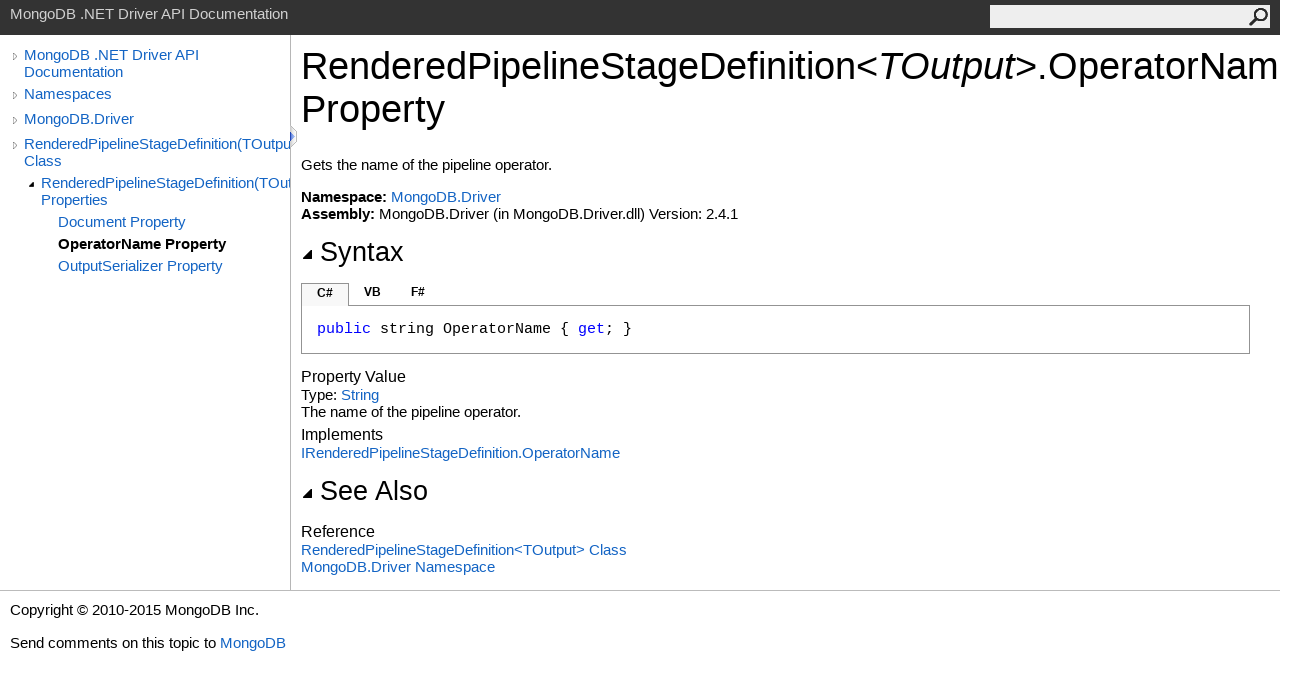

--- FILE ---
content_type: text/html; charset=utf-8
request_url: https://mongodb.github.io/mongo-csharp-driver/2.4/apidocs/html/P_MongoDB_Driver_RenderedPipelineStageDefinition_1_OperatorName.htm
body_size: 2422
content:
<html><head><meta http-equiv="X-UA-Compatible" content="IE=edge" /><link rel="shortcut icon" href="../icons/favicon.ico" /><link rel="stylesheet" type="text/css" href="../styles/branding.css" /><link rel="stylesheet" type="text/css" href="../styles/branding-en-US.css" /><script type="text/javascript" src="../scripts/branding.js"> </script><meta http-equiv="Content-Type" content="text/html; charset=UTF-8" /><title>RenderedPipelineStageDefinition(TOutput).OperatorName Property </title><meta name="Language" content="en-us" /><meta name="System.Keywords" content="OperatorName property" /><meta name="System.Keywords" content="RenderedPipelineStageDefinition%3CTOutput%3E.OperatorName property" /><meta name="System.Keywords" content="RenderedPipelineStageDefinition(Of TOutput).OperatorName property" /><meta name="Microsoft.Help.F1" content="MongoDB.Driver.RenderedPipelineStageDefinition`1.OperatorName" /><meta name="Microsoft.Help.F1" content="MongoDB.Driver.RenderedPipelineStageDefinition`1.get_OperatorName" /><meta name="Microsoft.Help.Id" content="P:MongoDB.Driver.RenderedPipelineStageDefinition`1.OperatorName" /><meta name="Description" content="Gets the name of the pipeline operator." /><meta name="Microsoft.Help.ContentType" content="Reference" /><meta name="BrandingAware" content="true" /><meta name="container" content="MongoDB.Driver" /><meta name="file" content="P_MongoDB_Driver_RenderedPipelineStageDefinition_1_OperatorName" /><meta name="guid" content="P_MongoDB_Driver_RenderedPipelineStageDefinition_1_OperatorName" /><link rel="stylesheet" type="text/css" href="../styles/branding-Website.css" /><script type="text/javascript" src="../scripts/jquery-1.11.0.min.js"></script><script type="text/javascript" src="../scripts/branding-Website.js"></script></head><body onload="OnLoad('cs')"><input type="hidden" id="userDataCache" class="userDataStyle" /><div class="pageHeader" id="PageHeader">MongoDB .NET Driver API Documentation<form id="SearchForm" method="get" action="#" onsubmit="javascript:TransferToSearchPage(); return false;"><input id="SearchTextBox" type="text" maxlength="200" /><button id="SearchButton" type="submit"></button></form></div><div class="pageBody"><div class="leftNav" id="leftNav"><div id="tocNav"><div class="toclevel0" data-toclevel="0"><a class="tocCollapsed" onclick="javascript: Toggle(this);" href="#!"></a><a data-tochassubtree="true" href="R_Project_CSharpDriverDocs.htm" title="MongoDB .NET Driver API Documentation" tocid="roottoc">MongoDB .NET Driver API Documentation</a></div><div class="toclevel0" data-toclevel="0"><a class="tocCollapsed" onclick="javascript: Toggle(this);" href="#!"></a><a data-tochassubtree="true" href="R_Project_CSharpDriverDocs.htm" title="Namespaces" tocid="R_Project_CSharpDriverDocs">Namespaces</a></div><div class="toclevel0" data-toclevel="0"><a class="tocCollapsed" onclick="javascript: Toggle(this);" href="#!"></a><a data-tochassubtree="true" href="N_MongoDB_Driver.htm" title="MongoDB.Driver" tocid="N_MongoDB_Driver">MongoDB.Driver</a></div><div class="toclevel0" data-toclevel="0"><a class="tocCollapsed" onclick="javascript: Toggle(this);" href="#!"></a><a data-tochassubtree="true" href="T_MongoDB_Driver_RenderedPipelineStageDefinition_1.htm" title="RenderedPipelineStageDefinition(TOutput) Class" tocid="T_MongoDB_Driver_RenderedPipelineStageDefinition_1">RenderedPipelineStageDefinition(TOutput) Class</a></div><div class="toclevel1" data-toclevel="1" data-childrenloaded="true"><a class="tocExpanded" onclick="javascript: Toggle(this);" href="#!"></a><a data-tochassubtree="true" href="Properties_T_MongoDB_Driver_RenderedPipelineStageDefinition_1.htm" title="RenderedPipelineStageDefinition(TOutput) Properties" tocid="Properties_T_MongoDB_Driver_RenderedPipelineStageDefinition_1">RenderedPipelineStageDefinition(TOutput) Properties</a></div><div class="toclevel2" data-toclevel="2"><a data-tochassubtree="false" href="P_MongoDB_Driver_RenderedPipelineStageDefinition_1_Document.htm" title="Document Property " tocid="P_MongoDB_Driver_RenderedPipelineStageDefinition_1_Document">Document Property </a></div><div class="toclevel2 current" data-toclevel="2"><a data-tochassubtree="false" href="P_MongoDB_Driver_RenderedPipelineStageDefinition_1_OperatorName.htm" title="OperatorName Property " tocid="P_MongoDB_Driver_RenderedPipelineStageDefinition_1_OperatorName">OperatorName Property </a></div><div class="toclevel2" data-toclevel="2"><a data-tochassubtree="false" href="P_MongoDB_Driver_RenderedPipelineStageDefinition_1_OutputSerializer.htm" title="OutputSerializer Property " tocid="P_MongoDB_Driver_RenderedPipelineStageDefinition_1_OutputSerializer">OutputSerializer Property </a></div></div><div id="tocResizableEW" onmousedown="OnMouseDown(event);"></div><div id="TocResize" class="tocResize"><img id="ResizeImageIncrease" src="../icons/TocOpen.gif" onclick="OnIncreaseToc()" alt="Click or drag to resize" title="Click or drag to resize"><img id="ResizeImageReset" src="../icons/TocClose.gif" style="display:none" onclick="OnResetToc()" alt="Click or drag to resize" title="Click or drag to resize"></div></div><div class="topicContent" id="TopicContent"><table class="titleTable"><tr><td class="titleColumn">RenderedPipelineStageDefinition<span id="LSTE455C659_0"></span><script type="text/javascript">AddLanguageSpecificTextSet("LSTE455C659_0?cs=&lt;|vb=(Of |cpp=&lt;|fs=&lt;'|nu=(");</script><span class="typeparameter">TOutput</span><span id="LSTE455C659_1"></span><script type="text/javascript">AddLanguageSpecificTextSet("LSTE455C659_1?cs=&gt;|vb=)|cpp=&gt;|fs=&gt;|nu=)");</script><span id="LSTE455C659_2"></span><script type="text/javascript">AddLanguageSpecificTextSet("LSTE455C659_2?cpp=::|nu=.");</script>OperatorName Property </td></tr></table><span class="introStyle"></span><div class="summary">
            Gets the name of the pipeline operator.
            </div><p> </p><strong>Namespace:</strong> <a href="N_MongoDB_Driver.htm">MongoDB.Driver</a><br /><strong>Assembly:</strong> MongoDB.Driver (in MongoDB.Driver.dll) Version: 2.4.1<div class="collapsibleAreaRegion"><span class="collapsibleRegionTitle" onclick="SectionExpandCollapse('ID1RB')" onkeypress="SectionExpandCollapse_CheckKey('ID1RB', event)" tabindex="0"><img id="ID1RBToggle" class="collapseToggle" src="../icons/SectionExpanded.png" />Syntax</span></div><div id="ID1RBSection" class="collapsibleSection"><div class="codeSnippetContainer"><div class="codeSnippetContainerTabs"><div id="ID0ECCA_tab1" class="codeSnippetContainerTab"><a href="#" onclick="javascript:ChangeTab('ID0ECCA','cs','1','3');return false;">C#</a></div><div id="ID0ECCA_tab2" class="codeSnippetContainerTab"><a href="#" onclick="javascript:ChangeTab('ID0ECCA','vb','2','3');return false;">VB</a></div><div id="ID0ECCA_tab3" class="codeSnippetContainerTab"><a href="#" onclick="javascript:ChangeTab('ID0ECCA','fs','3','3');return false;">F#</a></div></div><div class="codeSnippetContainerCodeContainer"><div class="codeSnippetToolBar"><div class="codeSnippetToolBarText"><a id="ID0ECCA_copyCode" href="#" onclick="javascript:CopyToClipboard('ID0ECCA');return false;" title="Copy">Copy</a></div></div><div id="ID0ECCA_code_Div1" class="codeSnippetContainerCode" style="display: block"><pre xml:space="preserve"><span class="keyword">public</span> <span class="identifier">string</span> <span class="identifier">OperatorName</span> { <span class="keyword">get</span>; }</pre></div><div id="ID0ECCA_code_Div2" class="codeSnippetContainerCode" style="display: none"><pre xml:space="preserve"><span class="keyword">Public</span> <span class="keyword">ReadOnly</span> <span class="keyword">Property</span> <span class="identifier">OperatorName</span> <span class="keyword">As</span> <span class="identifier">String</span>
	<span class="keyword">Get</span></pre></div><div id="ID0ECCA_code_Div3" class="codeSnippetContainerCode" style="display: none"><pre xml:space="preserve"><span class="keyword">abstract</span> <span class="identifier">OperatorName</span> : <span class="identifier">string</span> <span class="keyword">with</span> <span class="keyword">get</span>
<span class="keyword">override</span> <span class="identifier">OperatorName</span> : <span class="identifier">string</span> <span class="keyword">with</span> <span class="keyword">get</span></pre></div></div></div><script type="text/javascript">AddLanguageTabSet("ID0ECCA");</script><h4 class="subHeading">Property Value</h4>Type: <a href="http://msdn2.microsoft.com/en-us/library/s1wwdcbf" target="_blank">String</a><br />
            The name of the pipeline operator.
            <h4 class="subHeading">Implements</h4><a href="P_MongoDB_Driver_IRenderedPipelineStageDefinition_OperatorName.htm">IRenderedPipelineStageDefinition<span id="LSTE455C659_3"></span><script type="text/javascript">AddLanguageSpecificTextSet("LSTE455C659_3?cs=.|vb=.|cpp=::|nu=.|fs=.");</script>OperatorName</a><br /></div><div class="collapsibleAreaRegion" id="seeAlsoSection"><span class="collapsibleRegionTitle" onclick="SectionExpandCollapse('ID2RB')" onkeypress="SectionExpandCollapse_CheckKey('ID2RB', event)" tabindex="0"><img id="ID2RBToggle" class="collapseToggle" src="../icons/SectionExpanded.png" />See Also</span></div><div id="ID2RBSection" class="collapsibleSection"><h4 class="subHeading">Reference</h4><div class="seeAlsoStyle"><a href="T_MongoDB_Driver_RenderedPipelineStageDefinition_1.htm">RenderedPipelineStageDefinition<span id="LSTE455C659_4"></span><script type="text/javascript">AddLanguageSpecificTextSet("LSTE455C659_4?cs=&lt;|vb=(Of |cpp=&lt;|nu=(|fs=&lt;'");</script>TOutput<span id="LSTE455C659_5"></span><script type="text/javascript">AddLanguageSpecificTextSet("LSTE455C659_5?cs=&gt;|vb=)|cpp=&gt;|nu=)|fs=&gt;");</script> Class</a></div><div class="seeAlsoStyle"><a href="N_MongoDB_Driver.htm">MongoDB.Driver Namespace</a></div></div></div></div><div id="pageFooter" class="pageFooter"><p>Copyright © 2010-2015 MongoDB Inc.</p><div class="feedbackLink">Send comments on this topic to
        <a id="HT_MailLink" href="mailto:dotnet-driver%40mongodb.com?Subject=MongoDB .NET Driver API Documentation">MongoDB</a></div><script type="text/javascript">
        var HT_mailLink = document.getElementById("HT_MailLink");
        var HT_mailLinkText = HT_mailLink.innerHTML;
        HT_mailLink.href += ": " + document.title + "\u0026body=" + encodeURIComponent("Your feedback is used to improve the documentation and the product. Your e-mail address will not be used for any other purpose and is disposed of after the issue you report is resolved. While working to resolve the issue that you report, you may be contacted via e-mail to get further details or clarification on the feedback you sent. After the issue you report has been addressed, you may receive an e-mail to let you know that your feedback has been addressed.");
        HT_mailLink.innerHTML = HT_mailLinkText;
        </script> </div></body></html>